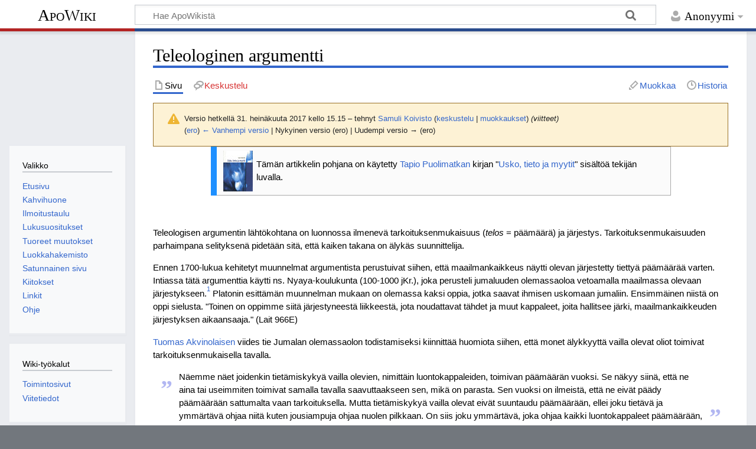

--- FILE ---
content_type: text/html; charset=UTF-8
request_url: https://apowiki.fi/index.php?title=Teleologinen_argumentti&oldid=12204
body_size: 17861
content:
<!DOCTYPE html>
<html class="client-nojs" lang="fi" dir="ltr">
<head>
<meta charset="UTF-8">
<title>Teleologinen argumentti – ApoWiki</title>
<script>document.documentElement.className="client-js";RLCONF={"wgBreakFrames":false,"wgSeparatorTransformTable":[",\t."," \t,"],"wgDigitTransformTable":["",""],"wgDefaultDateFormat":"fi normal","wgMonthNames":["","tammikuu","helmikuu","maaliskuu","huhtikuu","toukokuu","kesäkuu","heinäkuu","elokuu","syyskuu","lokakuu","marraskuu","joulukuu"],"wgRequestId":"4c0afaeeed9fb609bc4b9eff","wgCanonicalNamespace":"","wgCanonicalSpecialPageName":false,"wgNamespaceNumber":0,"wgPageName":"Teleologinen_argumentti","wgTitle":"Teleologinen argumentti","wgCurRevisionId":12204,"wgRevisionId":12204,"wgArticleId":1090,"wgIsArticle":true,"wgIsRedirect":false,"wgAction":"view","wgUserName":null,"wgUserGroups":["*"],"wgCategories":["Filosofia","Argumentit","Suunnitteluteoria"],"wgPageViewLanguage":"fi","wgPageContentLanguage":"fi","wgPageContentModel":"wikitext","wgRelevantPageName":"Teleologinen_argumentti","wgRelevantArticleId":1090,"wgIsProbablyEditable":true,"wgRelevantPageIsProbablyEditable":true,"wgRestrictionEdit":[],"wgRestrictionMove":[],"wgCiteReferencePreviewsActive":true,"wgMediaViewerOnClick":true,"wgMediaViewerEnabledByDefault":true};
RLSTATE={"site.styles":"ready","user.styles":"ready","user":"ready","user.options":"loading","mediawiki.codex.messagebox.styles":"ready","mediawiki.action.styles":"ready","mediawiki.interface.helpers.styles":"ready","ext.cite.styles":"ready","skins.timeless":"ready"};RLPAGEMODULES=["ext.cite.ux-enhancements","site","mediawiki.page.ready","mediawiki.toc","skins.timeless.js","mmv.bootstrap","ext.moderation.notify","ext.moderation.notify.desktop"];</script>
<script>(RLQ=window.RLQ||[]).push(function(){mw.loader.impl(function(){return["user.options@12s5i",function($,jQuery,require,module){mw.user.tokens.set({"patrolToken":"+\\","watchToken":"+\\","csrfToken":"+\\"});
}];});});</script>
<link rel="stylesheet" href="/load.php?lang=fi&amp;modules=ext.cite.styles%7Cmediawiki.action.styles%7Cmediawiki.codex.messagebox.styles%7Cmediawiki.interface.helpers.styles%7Cskins.timeless&amp;only=styles&amp;skin=timeless">
<script async="" src="/load.php?lang=fi&amp;modules=startup&amp;only=scripts&amp;raw=1&amp;skin=timeless"></script>
<!--[if IE]><link rel="stylesheet" href="/skins/Timeless/resources/IE9fixes.css?ffe73" media="screen"><![endif]-->
<meta name="ResourceLoaderDynamicStyles" content="">
<link rel="stylesheet" href="/load.php?lang=fi&amp;modules=site.styles&amp;only=styles&amp;skin=timeless">
<meta name="generator" content="MediaWiki 1.43.6">
<meta name="robots" content="noindex,nofollow,max-image-preview:standard">
<meta name="format-detection" content="telephone=no">
<meta name="viewport" content="width=device-width, initial-scale=1.0, user-scalable=yes, minimum-scale=0.25, maximum-scale=5.0">
<link rel="alternate" type="application/x-wiki" title="Muokkaa" href="/index.php?title=Teleologinen_argumentti&amp;action=edit">
<link rel="search" type="application/opensearchdescription+xml" href="/rest.php/v1/search" title="ApoWiki (fi)">
<link rel="EditURI" type="application/rsd+xml" href="https://apowiki.fi/api.php?action=rsd">
<link rel="license" href="http://www.gnu.org/copyleft/fdl.html">
<link rel="alternate" type="application/atom+xml" title="ApoWiki-Atom-syöte" href="/index.php?title=Toiminnot:Tuoreet_muutokset&amp;feed=atom">
</head>
<body class="mediawiki ltr sitedir-ltr mw-hide-empty-elt ns-0 ns-subject mw-editable page-Teleologinen_argumentti rootpage-Teleologinen_argumentti skin-timeless action-view skin--responsive"><div id="mw-wrapper"><div id="mw-header-container" class="ts-container"><div id="mw-header" class="ts-inner"><div id="user-tools"><div id="personal"><h2><span>Anonyymi</span></h2><div id="personal-inner" class="dropdown"><div role="navigation" class="mw-portlet" id="p-personal" title="Käyttäjävalikko" aria-labelledby="p-personal-label"><h3 id="p-personal-label" lang="fi" dir="ltr">Et ole kirjautunut</h3><div class="mw-portlet-body"><ul lang="fi" dir="ltr"><li id="pt-anontalk" class="mw-list-item"><a href="/wiki/Toiminnot:Oma_keskustelu" title="Keskustelu tämän IP-osoitteen muokkauksista [n]" accesskey="n"><span>Keskustelu</span></a></li><li id="pt-anoncontribs" class="mw-list-item"><a href="/wiki/Toiminnot:Omat_muokkaukset" title="Luettelo tästä IP-osoitteesta tehdyistä muokkauksista [y]" accesskey="y"><span>Muokkaukset</span></a></li><li id="pt-createaccount" class="mw-list-item"><a href="/index.php?title=Toiminnot:Luo_tunnus&amp;returnto=Teleologinen+argumentti&amp;returntoquery=oldid%3D12204" title="On suositeltavaa luoda käyttäjätunnus ja kirjautua sisään. Se ei kuitenkaan ole pakollista."><span>Luo tunnus</span></a></li><li id="pt-login" class="mw-list-item"><a href="/index.php?title=Toiminnot:Kirjaudu_sis%C3%A4%C3%A4n&amp;returnto=Teleologinen+argumentti&amp;returntoquery=oldid%3D12204" title="On suositeltavaa kirjautua sisään. Se ei kuitenkaan ole pakollista. [o]" accesskey="o"><span>Kirjaudu sisään</span></a></li></ul></div></div></div></div></div><div id="p-logo-text" class="mw-portlet" role="banner"><a id="p-banner" class="mw-wiki-title" href="/wiki/Etusivu">ApoWiki</a></div><div class="mw-portlet" id="p-search"><h3 lang="fi" dir="ltr"><label for="searchInput">Haku</label></h3><form action="/index.php" id="searchform"><div id="simpleSearch"><div id="searchInput-container"><input type="search" name="search" placeholder="Hae ApoWikistä" aria-label="Hae ApoWikistä" autocapitalize="sentences" title="Hae ApoWikistä [f]" accesskey="f" id="searchInput"></div><input type="hidden" value="Toiminnot:Haku" name="title"><input class="searchButton mw-fallbackSearchButton" type="submit" name="fulltext" title="Hae sivuilta tätä tekstiä" id="mw-searchButton" value="Hae"><input class="searchButton" type="submit" name="go" title="Siirry sivulle, joka on tarkalleen tällä nimellä" id="searchButton" value="Siirry"></div></form></div></div><div class="visualClear"></div></div><div id="mw-header-hack" class="color-bar"><div class="color-middle-container"><div class="color-middle"></div></div><div class="color-left"></div><div class="color-right"></div></div><div id="mw-header-nav-hack"><div class="color-bar"><div class="color-middle-container"><div class="color-middle"></div></div><div class="color-left"></div><div class="color-right"></div></div></div><div id="menus-cover"></div><div id="mw-content-container" class="ts-container"><div id="mw-content-block" class="ts-inner"><div id="mw-content-wrapper"><div id="mw-content"><div id="content" class="mw-body" role="main"><div class="mw-indicators">
</div>
<h1 id="firstHeading" class="firstHeading mw-first-heading"><span class="mw-page-title-main">Teleologinen argumentti</span></h1><div id="bodyContentOuter"><div id="siteSub">ApoWikistä</div><div id="mw-page-header-links"><div role="navigation" class="mw-portlet tools-inline" id="p-namespaces" aria-labelledby="p-namespaces-label"><h3 id="p-namespaces-label" lang="fi" dir="ltr">Nimiavaruudet</h3><div class="mw-portlet-body"><ul lang="fi" dir="ltr"><li id="ca-nstab-main" class="selected mw-list-item"><a href="/wiki/Teleologinen_argumentti" title="Näytä sisältösivu [c]" accesskey="c"><span>Sivu</span></a></li><li id="ca-talk" class="new mw-list-item"><a href="/index.php?title=Keskustelu:Teleologinen_argumentti&amp;action=edit&amp;redlink=1" rel="discussion" class="new" title="Keskustele sisällöstä (sivua ei ole) [t]" accesskey="t"><span>Keskustelu</span></a></li></ul></div></div><div role="navigation" class="mw-portlet tools-inline" id="p-more" aria-labelledby="p-more-label"><h3 id="p-more-label" lang="fi" dir="ltr">Lisää</h3><div class="mw-portlet-body"><ul lang="fi" dir="ltr"><li id="ca-more" class="dropdown-toggle mw-list-item"><span>Lisää</span></li></ul></div></div><div role="navigation" class="mw-portlet tools-inline" id="p-views" aria-labelledby="p-views-label"><h3 id="p-views-label" lang="fi" dir="ltr">Sivun toiminnot</h3><div class="mw-portlet-body"><ul lang="fi" dir="ltr"><li id="ca-view" class="selected mw-list-item"><a href="/wiki/Teleologinen_argumentti"><span>Lue</span></a></li><li id="ca-edit" class="mw-list-item"><a href="/index.php?title=Teleologinen_argumentti&amp;action=edit" title="Muokkaa tätä sivua [e]" accesskey="e"><span>Muokkaa</span></a></li><li id="ca-history" class="mw-list-item"><a href="/index.php?title=Teleologinen_argumentti&amp;action=history" title="Sivun aikaisemmat versiot [h]" accesskey="h"><span>Historia</span></a></li></ul></div></div></div><div class="visualClear"></div><div id="bodyContent"><div id="contentSub"><div id="mw-content-subtitle"><div class="cdx-message cdx-message--block cdx-message--warning mw-revision"><span class="cdx-message__icon"></span><div class="cdx-message__content"><div id="mw-revision-info">Versio hetkellä 31. heinäkuuta 2017 kello 15.15 – tehnyt <a href="/wiki/K%C3%A4ytt%C3%A4j%C3%A4:Samuli_Koivisto" class="mw-userlink" title="Käyttäjä:Samuli Koivisto" data-mw-revid="12204"><bdi>Samuli Koivisto</bdi></a> <span class="mw-usertoollinks">(<a href="/wiki/Keskustelu_k%C3%A4ytt%C3%A4j%C3%A4st%C3%A4:Samuli_Koivisto" class="mw-usertoollinks-talk" title="Keskustelu käyttäjästä:Samuli Koivisto">keskustelu</a> | <a href="/wiki/Toiminnot:Muokkaukset/Samuli_Koivisto" class="mw-usertoollinks-contribs" title="Toiminnot:Muokkaukset/Samuli Koivisto">muokkaukset</a>)</span> <span class="comment">(viitteet)</span></div><div id="mw-revision-nav">(<a href="/index.php?title=Teleologinen_argumentti&amp;diff=prev&amp;oldid=12204" title="Teleologinen argumentti">ero</a>) <a href="/index.php?title=Teleologinen_argumentti&amp;direction=prev&amp;oldid=12204" title="Teleologinen argumentti">← Vanhempi versio</a> | Nykyinen versio (ero) | Uudempi versio → (ero)</div></div></div></div></div><div id="mw-content-text" class="mw-body-content"><div class="mw-content-ltr mw-parser-output" lang="fi" dir="ltr"><table style="" class="metadata plainlinks ambox ambox-notice">

<tbody><tr>
<td class="ambox-image"><div style="width:52px;"> <span typeof="mw:File"><a href="/wiki/Tiedosto:UTM-kansi-001.jpg" class="mw-file-description"><img src="/images/thumb/5/53/UTM-kansi-001.jpg/50px-UTM-kansi-001.jpg" decoding="async" width="50" height="69" class="mw-file-element" srcset="/images/thumb/5/53/UTM-kansi-001.jpg/75px-UTM-kansi-001.jpg 1.5x, /images/thumb/5/53/UTM-kansi-001.jpg/100px-UTM-kansi-001.jpg 2x" data-file-width="350" data-file-height="484" /></a></span></div>
</td>
<td class="ambox-text">Tämän artikkelin pohjana on käytetty <a href="/wiki/Tapio_Puolimatka" title="Tapio Puolimatka">Tapio Puolimatkan</a> kirjan "<a href="/wiki/Usko,_tieto_ja_myytit" class="mw-redirect" title="Usko, tieto ja myytit">Usko, tieto ja myytit</a>" sisältöä tekijän luvalla.
</td></tr></tbody></table>
<p><br />
</p><p>Teleologisen argumentin lähtökohtana on luonnossa ilmenevä tarkoituksenmukaisuus (<i>telos</i> = päämäärä) ja järjestys. Tarkoituksenmukaisuuden parhaimpana selityksenä pidetään sitä, että kaiken takana on älykäs suunnittelija.
</p><p>Ennen 1700-lukua kehitetyt muunnelmat argumentista perustuivat siihen, että maailmankaikkeus näytti olevan järjestetty tiettyä päämäärää varten. Intiassa tätä argumenttia käytti ns. Nyaya-koulukunta (100-1000 jKr.), joka perusteli jumaluuden olemassaoloa vetoamalla maailmassa olevaan järjestykseen.<sup id="cite&#95;ref-1" style="vertical-align: 0.4em; font-size: 0.7em;"><a href="#cite_note-1">1</a></sup> Platonin esittämän muunnelman mukaan on olemassa kaksi oppia, jotka saavat ihmisen uskomaan jumaliin. Ensimmäinen niistä on oppi sielusta. "Toinen on oppimme siitä järjestyneestä liikkeestä, jota noudattavat tähdet ja muut kappaleet, joita hallitsee järki, maailmankaikkeuden järjestyksen aikaansaaja." (Lait 966E) 
</p><p><a href="/wiki/Tuomas_Akvinolainen" title="Tuomas Akvinolainen">Tuomas Akvinolaisen</a> viides tie Jumalan olemassaolon todistamiseksi kiinnittää huomiota siihen, että monet älykkyyttä vailla olevat oliot toimivat tarkoituksenmukaisella tavalla. 
</p>
<table class="floatcenter" width="auto;" align="center" style="background-color: inherit; border-collapse: collapse; border-style: none; margin: 0.5em 0.75em;">
<tbody><tr>
<td width="20" valign="top" style="color: #B2B7F2; font-size: 40px; font-family: &#39;Times New Roman&#39;, serif; font-weight: bold; text-align: left; padding: 2 2px;">”
</td>
<td valign="top" align="left" style="padding: 0 10px;">Näemme näet joidenkin tietämiskykyä vailla olevien, nimittäin luontokappaleiden, toimivan päämäärän vuoksi. Se näkyy siinä, että ne aina tai useimmiten toimivat samalla tavalla saavuttaakseen sen, mikä on parasta. Sen vuoksi on ilmeistä, että ne eivät päädy päämäärään sattumalta vaan tarkoituksella. Mutta tietämiskykyä vailla olevat eivät suuntaudu päämäärään, ellei joku tietävä ja ymmärtävä ohjaa niitä kuten jousiampuja ohjaa nuolen pilkkaan. On siis joku ymmärtävä, joka ohjaa kaikki luontokappaleet päämäärään, ja häntä sanomme Jumalaksi.
</td>
<td width="20" valign="bottom" style="color: #B2B7F2; font-size:40px; font-family: &#39;Times New Roman&#39;, serif; font-weight: bold; text-align: right; padding: 2 2px;">”
</td></tr>
<tr>
<td colspan="3" style="padding-top: 10px"><p style="font-size:smaller;line-height: 1em; text-align: right"><b><cite style="font-style: normal;">&#8212;Akvinolainen<sup id="cite&#95;ref-2" style="vertical-align: 0.4em; font-size: 0.7em;"><a href="#cite_note-2">2</a></sup></cite></b></p>
</td></tr></tbody></table>
<p>Esimerkiksi biologiset järjestelmät toimivat tarkoituksenmukaisesti ja ikään kuin älykkään suunnitelman mukaisesti.
</p><p>Modernin luonnontieteellisen ajattelun kehityksen myötä teleologisen argumentin uudemmissa muunnelmissa ei enää vedota pelkkään maailmankaikkeudessa vallitsevaan järjestykseen, vaan yhä enemmän kiinnitetään huomiota maailman järjestyksen monimutkaisuuteen. <a href="/index.php?title=William_Paley&amp;action=edit&amp;redlink=1" class="new" title="William Paley (sivua ei ole)">William Paley</a> (1743-1805) ottaa esimerkiksi tilanteen, jossa löydämme <a href="/index.php?title=Kellosepp%C3%A4vertaus&amp;action=edit&amp;redlink=1" class="new" title="Kelloseppävertaus (sivua ei ole)">taskukellon niityltä</a>. Koska kellon rakenne on monimutkainen ja tiettyä tarkoitusta varten yksityiskohtaisesti rakennettu, oletamme sillä olevan älykkään suunnittelijan. Paleyn mukaan voimme mielekkäästi soveltaa samaa päättelyä kasveihin ja eläimiin, koska niiden rakenne ilmentää monimutkaisen ja kehittyneen älykkään suunnitelman jälkiä.
</p><p>Yleisesti oletetaan, että <a href="/index.php?title=David_Hume&amp;action=edit&amp;redlink=1" class="new" title="David Hume (sivua ei ole)">David Hume</a> (1711–1776) ja <a href="/index.php?title=Charles_Darwin&amp;action=edit&amp;redlink=1" class="new" title="Charles Darwin (sivua ei ole)">Charles Darwin</a> (1809-1882) kumosivat teleologisen argumentin. Hume argumentoi Paleyä vastaan toteamalla, että tiedämme kokemuksemme pohjalta kellon olevan älykkään suunnitelman tulosta, mutta meillä ei ole vastaavaa kokemusta kasvien ja eläinten osalta. Teoksessaan <i>Dialogues Concerning Natural Religion</i> Hume ei hylännyt argumenttia kokonaan, mutta se oikeuttaa hänen mielestään vain heikon päätelmän, että maailmankaikkeudessa olevan järjestyksen alkusyyllä on todennäköisesti ominaisuuksia, jotka ovat väljässä mielessä analogisia inhimilliselle järjelle.
</p><p>Teleologisesta argumentista on kehitetty moderneja muunnelmia, jotka vetoavat tieteen edistyksen myötä yhä ihmeellisempänä paljastuvaan <a href="/wiki/Kosminen_hienos%C3%A4%C3%A4t%C3%B6" title="Kosminen hienosäätö">kosmiseen hienosäätöön</a>. Tieteellinen yhteisö on hämmästynyt huomatessaan, miten monimutkainen ja herkkä olosuhteiden yhdistelmä on edellytyksenä <a href="/wiki/Kosminen_l%C3%A4hi%C3%B6mme" title="Kosminen lähiömme">älykkään elämän synnylle</a> ja kehitykselle. <a href="/wiki/Kosminen_hienos%C3%A4%C3%A4t%C3%B6" title="Kosminen hienosäätö">Kosmisen hienosäädön</a> paljastuminen on johtanut monet tiedemiehet päättelemään, että tällaista herkkää tasapainoa ei voi pitää pelkkänä sattumana vaan se vaatii selitystä. Tämä maailmankaikkeuden hienosäätö näyttäisi ilmentävän <a href="/wiki/Suunnitteluteoria" title="Suunnitteluteoria">suunnittelevan älykkyyden</a> läsnäoloa. Älykkään suunnitelman olettaminen maailmankaikkeuden hienosäädön pohjalta ei ole analogiapäättelyä vaan päättelyä parhaaseen selitykseen. 
</p><p>John Leslie<sup id="cite&#95;ref-3" style="vertical-align: 0.4em; font-size: 0.7em;"><a href="#cite_note-3">3</a></sup> puhuu tarpeesta omaksua "luonteva selitys", joka ei ainoastaan selitä kyseistä asiaa, vaan myös tuo ilmi, miksi se tarvitsee selitystä. Oletetaan esimerkiksi, että Jarille on annettu uusi auto syntymäpäivälahjaksi. On olemassa miljoonia erilaisia rekisterinumeroja, ja on siksi hyvin epätodennäköistä, että hänen rekisterinumeronsa olisi CHT 4271. Kuitenkaan tällainen rekisterinumero lahja-autossa ei herättäisi mitään erikoista kiinnostusta. Mutta oletetaan, että Jari olisi syntynyt 8. elokuuta 1949 ja hänen syntymäpäivälahja-autonsa rekisterinumero olisi JAR 8849. Olisi outoa, jos hän vain kohauttaisi olkapäitään ja sanoisi: "No, autossa piti olla joku rekisterinumero, ja kaikki numerot ovat yhtä epätodennäköisiä ..."
</p><p><a href="/wiki/William_Dembski" title="William Dembski">William Dembski</a><sup id="cite&#95;ref-4" style="vertical-align: 0.4em; font-size: 0.7em;"><a href="#cite_note-4">4</a></sup> on esittänyt kokonaisvaltaisen teorian <a href="/wiki/Suunnitteluteoria" title="Suunnitteluteoria">älykkään suunnitelman ideasta</a>. Hän on esittänyt kymmenosaisen argumentin, jonka avulla voidaan erottaa sattumanvaraiset ilmiöt suunnitelluista. Dembskin mukaan ratkaisevaa ei ole pelkästään se, että selitettävä asia on epätodennäköinen tapahtuma, vaan että tapahtuma sopii johonkin itsenäisesti annettuun malliin, niin että kyseessä on esimerkki "täsmennetystä monimutkaisuudesta". Täsmennetyn monimutkaisuuden yleisyys maailmankaikkeudessa saa meidät etsimään selitystä älykkään suunnitelman pohjalta sen sijaan, että vetoaisimme sokeaan sattumaan.
</p><p>Robin Collins<sup id="cite&#95;ref-5" style="vertical-align: 0.4em; font-size: 0.7em;"><a href="#cite_note-5">5</a></sup> on esittänyt universumin hienosäätöön perustuvan argumentin käyttäen periaatetta, että verratessamme kahta hypoteesia havainto on todiste sen hypoteesin puolesta, jonka valossa se on todennäköisempi (tai vähemmän epätodennäköinen).
</p>
<dl><dd>1. Maailmankaikkeuden hienosäätö ei ole hyvin epätodennäköinen teismin pohjalta.</dd>
<dd>2. Maailmankaikkeuden hienosäätö on hyvin epätodennäköinen ateistisen yhden maailmankaikkeuden hypoteesin pohjalta.<sup id="cite&#95;ref-6" style="vertical-align: 0.4em; font-size: 0.7em;"><a href="#cite_note-6">6</a></sup></dd></dl>
<p>Yllä esitetyn periaatteen ja näiden kahden lähtökohtalauseen valossa Collins päättelee, että teistinen älykkään suunnitelman idea saa tukea maailman hienosäädöstä verrattuna ateistiseen yhden maailmankaikkeuden hypoteesiin.
</p><p>Ateisti voi omaksua monimaailma-hypoteesin, jonka mukaan oma maailmankaikkeutemme on vain yksi monista ja sattumalta sellainen, jossa elämä on voinut syntyä. Tällöin sama ongelma kosmisesta hienosäädöstä vain siirretään toiseen viitekehykseen ja yllä esitettyä argumenttia voidaan käyttää tässä uudessa viitekehyksessä.  
</p><p>Teleologisen argumentin modernit puolustajat vetoavat myös siihen tosiasiaan, että maailmankaikkeuden lainalaisuudet ilmentävät kauneutta, eleganssia ja harmoniaa. Niinpä tieteen tekijät voivat nojautua tutkimuksessaan myös esteettisiin arvoihin. Esteettiset näkökohdat voivat toimia teorianmuodostuksen erottelukriteereinä ja ohjenuorina. Judith Wechsler kiinnittää huomiota siihen, että "puhuessaan omasta ja muiden tutkijoiden työstä tieteen tekijät usein käyttävät termejä 'kauneus' ja 'ekonomisuus' sellaisella ylistävällä mielihyvällä, mikä on luonteenomaisempaa maalaustaiteelle, musiikille ja runoudelle."<sup id="cite&#95;ref-Wechsler1&#95;7-0" style="vertical-align: 0.4em; font-size: 0.7em;"><a href="#cite_note-Wechsler1-7">7</a></sup>
</p><p>Esteettiset näkökohdat vaikuttavat joskus tieteelliseen käsitteenmuodostukseen ja mallien rakentamiseen sekä tieteellisten teorioiden arviointiin. Fyysikko Werner Heisenberg sanoi Einsteinille:
</p>
<table class="floatcenter" width="auto;" align="center" style="background-color: inherit; border-collapse: collapse; border-style: none; margin: 0.5em 0.75em;">
<tbody><tr>
<td width="20" valign="top" style="color: #B2B7F2; font-size: 40px; font-family: &#39;Times New Roman&#39;, serif; font-weight: bold; text-align: left; padding: 2 2px;">”
</td>
<td valign="top" align="left" style="padding: 0 10px;">Sinun mielestäsi sovellan ehkä esteettisiä kriteereitä totuuteen puhuessani yksinkertaisuudesta ja kauneudesta, ja myönnän avoimesti, että minuun vaikuttaa voimakkaasti luonnon meille tarjoamien matemaattisten mallien yksinkertaisuus ja kauneus. Sinunkin on täytynyt tuntea niiden suhteiden melkein pelottava yksinkertaisuus ja harmonia, joita luonto yhtäkkiä levittää eteemme – –.
</td>
<td width="20" valign="bottom" style="color: #B2B7F2; font-size:40px; font-family: &#39;Times New Roman&#39;, serif; font-weight: bold; text-align: right; padding: 2 2px;">”
</td></tr>
<tr>
<td colspan="3" style="padding-top: 10px"><p style="font-size:smaller;line-height: 1em; text-align: right"><b><cite style="font-style: normal;">&#8212;Wechsler<sup id="cite&#95;ref-Wechsler1&#95;7-1" style="vertical-align: 0.4em; font-size: 0.7em;"><a href="#cite_note-Wechsler1-7">7</a></sup></cite></b></p>
</td></tr></tbody></table>
<p>Tunnettu englantilainen teoreettisen fysiikan tutkija Paul Dirac ilmaisee samankaltaisen näkemyksen. 
</p>
<table class="floatcenter" width="auto;" align="center" style="background-color: inherit; border-collapse: collapse; border-style: none; margin: 0.5em 0.75em;">
<tbody><tr>
<td width="20" valign="top" style="color: #B2B7F2; font-size: 40px; font-family: &#39;Times New Roman&#39;, serif; font-weight: bold; text-align: left; padding: 2 2px;">”
</td>
<td valign="top" align="left" style="padding: 0 10px;">On tärkeämpää saada yhtälöihinsä kauneutta kuin saada ne yhtäpitäviksi kokeiden kanssa - - Jos pyrkii saamaan yhtälöihinsä kauneutta ja omaa todella terveen näkemyksen, voi olla varma edistyksestä.
</td>
<td width="20" valign="bottom" style="color: #B2B7F2; font-size:40px; font-family: &#39;Times New Roman&#39;, serif; font-weight: bold; text-align: right; padding: 2 2px;">”
</td></tr>
<tr>
<td colspan="3" style="padding-top: 10px"><p style="font-size:smaller;line-height: 1em; text-align: right"><b><cite style="font-style: normal;">&#8212;Davies<sup id="cite&#95;ref-8" style="vertical-align: 0.4em; font-size: 0.7em;"><a href="#cite_note-8">8</a></sup></cite></b></p>
</td></tr></tbody></table>
<p>Timothy Ferris kommentoi Diracin lausetta:
</p>
<table class="floatcenter" width="auto;" align="center" style="background-color: inherit; border-collapse: collapse; border-style: none; margin: 0.5em 0.75em;">
<tbody><tr>
<td width="20" valign="top" style="color: #B2B7F2; font-size: 40px; font-family: &#39;Times New Roman&#39;, serif; font-weight: bold; text-align: left; padding: 2 2px;">”
</td>
<td valign="top" align="left" style="padding: 0 10px;">Dirac ei tietenkään tarkoittanut, että kokemusperäiset tulokset pitäisi jättää kokonaan huomiotta, vaan että kaunista teoriaa ei tarvitse hylätä pelkästään siksi, että se epäonnistuu jossakin alustavassa kokeessa. Hänellä oli mielessään Erwin Schrödingerin vastahakoisuus julkaista aaltomekaniikan yhtälöitään pelkästään siksi, että ne olivat ristiriidassa kokeellisen tosiasia-aineiston kanssa. "Teorian on erittäin tärkeä olla kaunis", Dirac kertoi tiedekirjoittaja Horace Freeland Judsonille. "Ja jos havainnot eivät tue sitä, älä ole turhan huolissasi vaan odota hetki kunnes selviää, osoittautuvatko havainnot mahdollisesti virheellisiksi."
</td>
<td width="20" valign="bottom" style="color: #B2B7F2; font-size:40px; font-family: &#39;Times New Roman&#39;, serif; font-weight: bold; text-align: right; padding: 2 2px;">”
</td></tr>
<tr>
<td colspan="3" style="padding-top: 10px"><p style="font-size:smaller;line-height: 1em; text-align: right"><b><cite style="font-style: normal;">&#8212;Ferris<sup id="cite&#95;ref-9" style="vertical-align: 0.4em; font-size: 0.7em;"><a href="#cite_note-9">9</a></sup></cite></b></p>
</td></tr></tbody></table>
<p>Tällainen oletus universumin rakenteen kauneudesta, eleganssista tai harmoniasta on mielekäs, jos universumi on Jumalan älykkään suunnitelman tulosta. Robert Collins<sup id="cite&#95;ref-10" style="vertical-align: 0.4em; font-size: 0.7em;"><a href="#cite_note-10">10</a></sup> kuitenkin argumentoi, ettei ole mielekästä olettaa maailmankaikkeuden lakien olevan kauniita tai elegantteja, jos ne eivät ole älykkään suunnitelman tulosta. Niinpä teismi luo mielekkäämmän taustan tälle tosiasialle kuin ateismi. 
</p><p>Onko teleologinen argumentti pätevä ja vakuuttava? Älykkään suunnitelman tunnistamiseksi on olennaista pystyä eliminoimaan sen kaksi kilpailijaa, sattuma ja fysikaalinen välttämättömyys. Fysikaalinen välttämättömyys voisi selittää maailmassa ilmenevän täsmennetyn monimutkaisuuden ainoastaan, jos olisi olemassa tähän mennessä tuntematon lainalaisuuksien joukko, joka voitaisiin kiteyttää kaikkeutta koskevaksi teoriaksi, joka selittäisi sen, millainen maailmankaikkeus on. Tämän mahdollisuuden mukaan maailmankaikkeuden täytyy olla sellainen kuin se on ja on vain vähän mahdollisuuksia, ettei maailmankaikkeus olisi elämää salliva. Tämä mahdollisuus on täysin spekulatiivinen ja se vain siirtäisi hienosäätöä koskevan argumentin yhden askelen taaksepäin. Myös järjestyneen maailmankaikkeuden selittäminen pelkän sattuman pohjalta kohtaa vakavia ongelmia. 
</p><p>Ateismin esitaistelijana tunnetuksi tullut filosofi <a href="/wiki/Antony_Flew" title="Antony Flew">Antony Flew</a> pitää nimenomaan teleologisen argumentin moderneja muunnelmia riittävän vakuuttavina älyllisesti, jotta hän niiden perusteella katsoo perustelluksi luopua ateismista ja omaksua sen sijaan teismin. Flew huomauttaa, että Darwin ei <a href="/wiki/Evoluutioteoria" title="Evoluutioteoria">evoluutioteoriassaan</a> edes väitä selittävänsä <a href="/wiki/Abiogeneesi" title="Abiogeneesi">elämän syntyä</a> vaan ainoastaan niitä mekanismeja, jotka ohjaavat eliöiden kehittymistä.
</p>
<table class="floatcenter" width="auto;" align="center" style="background-color: inherit; border-collapse: collapse; border-style: none; margin: 0.5em 0.75em;">
<tbody><tr>
<td width="20" valign="top" style="color: #B2B7F2; font-size: 40px; font-family: &#39;Times New Roman&#39;, serif; font-weight: bold; text-align: left; padding: 2 2px;">”
</td>
<td valign="top" align="left" style="padding: 0 10px;">Minusta näyttää, että <a href="/wiki/Richard_Dawkins" title="Richard Dawkins">Richard Dawkins</a> jättää koko ajan huomiotta sen, mitä Darwin itse sanoo teoksensa <i>Origin of Species</i> neljännessätoista luvussa. Siellä hän huomauttaa, että hänen koko argumenttinsa lähtee liikkeelle oliosta, joka on lisääntymiskykyinen. Tämä on se evoluution luomus, joka todella kokonaisvaltaisen evoluutioteorian pitäisi selittää. Darwin itse oli hyvin tietoinen siitä, ettei hän ollut tarjonnut tällaista selitystä. Minusta näyttää nyt, että yli viidenkymmenen vuoden DNA-tutkimus on tuottanut aineistoa uudelle ja valtavan vakuuttavalle argumentille <a href="/wiki/Suunnitteluteoria" title="Suunnitteluteoria">älykkään suunnitelman</a> puolesta.
</td>
<td width="20" valign="bottom" style="color: #B2B7F2; font-size:40px; font-family: &#39;Times New Roman&#39;, serif; font-weight: bold; text-align: right; padding: 2 2px;">”
</td></tr>
<tr>
<td colspan="3" style="padding-top: 10px"><p style="font-size:smaller;line-height: 1em; text-align: right"><b><cite style="font-style: normal;">&#8212;Flew, lainannut Habermas<sup id="cite&#95;ref-11" style="vertical-align: 0.4em; font-size: 0.7em;"><a href="#cite_note-11">11</a></sup></cite></b></p>
</td></tr></tbody></table>
<p>Koska Flew uskoo Jumalan olemassaoloon teleologisen argumentin perusteella, hän pitää ateistisen ajattelun varaan rakentuvaa teostaan <i>God and Philosophy</i> aikansa eläneenä ja katsoo sen enää kelpaavan historialliseksi dokumentiksi ilman suoranaista merkitystä nykyisille keskusteluille.
</p><p>Teleologinen argumentti ei todista Jumalan olemassaoloa, mutta se osoittaa, että maailmankaikkeuden hienosäätö antaa perusteen pitää teismiä tiedollisesti oikeutetumpana näkemyksenä kuin ateismia.
</p>
<div id="toc" class="toc" role="navigation" aria-labelledby="mw-toc-heading"><input type="checkbox" role="button" id="toctogglecheckbox" class="toctogglecheckbox" style="display:none" /><div class="toctitle" lang="fi" dir="ltr"><h2 id="mw-toc-heading">Sisällys</h2><span class="toctogglespan"><label class="toctogglelabel" for="toctogglecheckbox"></label></span></div>
<ul>
<li class="toclevel-1 tocsection-1"><a href="#Katso_myös"><span class="tocnumber">1</span> <span class="toctext">Katso myös</span></a>
<ul>
<li class="toclevel-2 tocsection-2"><a href="#ApologetiikkaWiki"><span class="tocnumber">1.1</span> <span class="toctext">ApologetiikkaWiki</span></a></li>
<li class="toclevel-2 tocsection-3"><a href="#Internet"><span class="tocnumber">1.2</span> <span class="toctext">Internet</span></a></li>
</ul>
</li>
<li class="toclevel-1 tocsection-4"><a href="#Viitteet"><span class="tocnumber">2</span> <span class="toctext">Viitteet</span></a></li>
</ul>
</div>

<h2><span id="Katso_my.C3.B6s"></span><span class="mw-headline" id="Katso_myös">Katso myös</span><span class="mw-editsection"><span class="mw-editsection-bracket">[</span><a href="/index.php?title=Teleologinen_argumentti&amp;action=edit&amp;section=1" title="Muokkaa osiota Katso myös">muokkaa</a><span class="mw-editsection-bracket">]</span></span></h2>
<h3><span class="mw-headline" id="ApologetiikkaWiki">ApologetiikkaWiki</span><span class="mw-editsection"><span class="mw-editsection-bracket">[</span><a href="/index.php?title=Teleologinen_argumentti&amp;action=edit&amp;section=2" title="Muokkaa osiota ApologetiikkaWiki">muokkaa</a><span class="mw-editsection-bracket">]</span></span></h3>
<ul><li><a href="/wiki/Jumalan_olemassaolo" title="Jumalan olemassaolo">Jumalan olemassaolo</a></li>
<li><a href="/wiki/Suunnitteluteoria" title="Suunnitteluteoria">Suunnitteluteoria</a></li>
<li><a href="/wiki/Evoluutioteoria" title="Evoluutioteoria">Evoluutioteoria</a></li>
<li><a href="/wiki/Abiogeneesi" title="Abiogeneesi">Abiogeneesi</a></li>
<li><a href="/wiki/Kosminen_hienos%C3%A4%C3%A4t%C3%B6" title="Kosminen hienosäätö">Kosminen hienosäätö</a></li>
<li><a href="/wiki/Kosminen_l%C3%A4hi%C3%B6mme" title="Kosminen lähiömme">Kosminen lähiömme</a></li>
<li><a href="/wiki/Multiversumi" class="mw-redirect" title="Multiversumi">Multiversumi</a></li></ul>
<h3><span class="mw-headline" id="Internet">Internet</span><span class="mw-editsection"><span class="mw-editsection-bracket">[</span><a href="/index.php?title=Teleologinen_argumentti&amp;action=edit&amp;section=3" title="Muokkaa osiota Internet">muokkaa</a><span class="mw-editsection-bracket">]</span></span></h3>
<ul><li><a rel="nofollow" class="external text" href="http://plato.stanford.edu/entries/teleological-arguments/">Teleological arguments for God's Existence</a>, Del Ratzsch, Stanford Encyclopedia of Philosophy</li></ul>
<h2><span class="mw-headline" id="Viitteet">Viitteet</span><span class="mw-editsection"><span class="mw-editsection-bracket">[</span><a href="/index.php?title=Teleologinen_argumentti&amp;action=edit&amp;section=4" title="Muokkaa osiota Viitteet">muokkaa</a><span class="mw-editsection-bracket">]</span></span></h2>
<div class="references-small" style="-moz-column-count:2; column-count:2;">
<div class="mw-references-wrap mw-references-columns"><ol class="references">
<li id="cite&#95;note-1"><a href="#cite_ref-1">^</a> <span class="reference-text">Smart, Ninian:&#160;<i>Dortrine and Argument in lndian Philosophy</i>, s. 153-154.   London: George Allen and Unwin, 1964.   </span>
</li>
<li id="cite&#95;note-2"><a href="#cite_ref-2">^</a> <span class="reference-text"><a href="/wiki/Tuomas_Akvinolainen" title="Tuomas Akvinolainen">Akvinolainen, Tuomas</a>:&#160;<i>Summa Theologiae</i>, s. 39. Valikoiden suomentanut J.-P. Rentto. Alkuteos 1266-1273.  Helsinki: Gaudeamus, 2002.   </span>
</li>
<li id="cite&#95;note-3"><a href="#cite_ref-3">^</a> <span class="reference-text">Leslie, John:&#160;<i>Universes</i>, s. 225.   London: Routledge, 1989.   </span>
</li>
<li id="cite&#95;note-4"><a href="#cite_ref-4">^</a> <span class="reference-text"><a href="/wiki/William_A._Dembski" class="mw-redirect" title="William A. Dembski">Dembski, William A.</a>:&#160;<i>Älykkään suunnitelman idea</i>.   Helsinki: Datakirjat, 2002.   </span>
</li>
<li id="cite&#95;note-5"><a href="#cite_ref-5">^</a> <span class="reference-text">Collins, Robin: <i>Design and the Many-Worlds Hypothesis</i>, teoksessa <a href="/wiki/William_Lane_Craig" title="William Lane Craig">Craig, William Lane</a> (toim.):&#160;<i>Philosophy of Religion. A Reader and Guide</i>.   Edinburgh: Edinburgh University Press, 2002.   </span>
</li>
<li id="cite&#95;note-6"><a href="#cite_ref-6">^</a> <span class="reference-text">Collins 2002: 137</span>
</li>
<li id="cite&#95;note-Wechsler1-7"><sup>&gt;</sup> <sup><a href="#cite_ref-Wechsler1_7-0">7,0</a></sup> <sup><a href="#cite_ref-Wechsler1_7-1">7,1</a></sup> <span class="reference-text">Wechsler, Judith (toim.):&#160;<i>On Aesthetics in Science</i>, s. 1.   Cambridge, Mass.: MIT Press, 1978.   </span>
</li>
<li id="cite&#95;note-8"><a href="#cite_ref-8">^</a> <span class="reference-text">Davies, Paul:&#160;<i>God and the New Physics</i>, s. 220-221.   New York: Simon and Schuster, 1983.   </span>
</li>
<li id="cite&#95;note-9"><a href="#cite_ref-9">^</a> <span class="reference-text">Ferris, Timothy:&#160;<i>Coming onge in the Milky Way</i>, s. 302.   New York: Anchor &amp; Doubleday, 1988.   </span>
</li>
<li id="cite&#95;note-10"><a href="#cite_ref-10">^</a> <span class="reference-text">Collins 2002: 144</span>
</li>
<li id="cite&#95;note-11"><a href="#cite_ref-11">^</a> <span class="reference-text">Habermas, Gary:&#32;Interview with Antony Flew.&#32; <i>Philosophia Christi</i>, 1/2005.  </span>
</li>
</ol></div><br />
</div>
<div role="navigation" class="navbox navbox-spacing-temp" aria-labelledby="Uskonnonfilosofia" style="padding:3px"><table class="nowraplinks collapsible autocollapse navbox-inner" style="border-spacing:0;background:transparent;color:inherit"><tbody><tr><th scope="col" class="navbox-title" colspan="2" style="background:#C18C58;"><div class="plainlinks hlist navbar mini"><ul><li class="nv-view"><a href="/wiki/Malline:Uskonnonfilosofia" title="Malline:Uskonnonfilosofia"><abbr title="View this template" style=";background:#C18C58;;background:none transparent;border:none;">v</abbr></a></li><li class="nv-talk"><a href="/wiki/Keskustelu_mallineesta:Uskonnonfilosofia" title="Keskustelu mallineesta:Uskonnonfilosofia"><abbr title="Discuss this template" style=";background:#C18C58;;background:none transparent;border:none;">t</abbr></a></li><li class="nv-edit"><a rel="nofollow" class="external text" href="https://apowiki.fi/index.php?title=Malline:Uskonnonfilosofia&amp;action=edit"><abbr title="Edit this template" style=";background:#C18C58;;background:none transparent;border:none;">e</abbr></a></li></ul></div><div id="Uskonnonfilosofia" style="font-size:114%;margin:0 4em">Uskonnonfilosofia</div></th></tr><tr><th scope="row" class="navbox-group" style="width:1%;background:#ffffff;">Katso myös</th><td class="navbox-list navbox-odd" style="text-align:left;border-left-width:2px;border-left-style:solid;width:100%;padding:0px"><div style="padding:0em 0.25em"><div><a href="/wiki/Usko_ja_j%C3%A4rki" title="Usko ja järki">Usko ja järki</a> &#160;&#8226;&#32; <a href="/wiki/Usko_ja_tieto" title="Usko ja tieto">Usko ja tieto</a> &#160;&#8226;&#32; <a href="/wiki/Uskonnon_m%C3%A4%C3%A4ritelm%C3%A4" title="Uskonnon määritelmä">Uskonnon määritelmä</a> &#160;&#8226;&#32; <a href="/wiki/Indoktrinaatio" title="Indoktrinaatio">Indoktrinaatio</a> &#160;&#8226;&#32; <a href="/wiki/Humen_giljotiini" title="Humen giljotiini">Humen giljotiini</a>
</div></div></td></tr><tr><th scope="row" class="navbox-group" style="width:1%;background:#ffffff;">Uskontoteoriat</th><td class="navbox-list navbox-odd" style="text-align:left;border-left-width:2px;border-left-style:solid;width:100%;padding:0px"><div style="padding:0em 0.25em"></div><table class="nowraplinks navbox-subgroup navbox-spacing-temp" style="border-spacing:0"><tbody><tr><td colspan="2" class="navbox-list navbox-even" style="width:100%;padding:0px"><div style="padding:0em 0.25em"><a href="/wiki/Agnostismi" class="mw-redirect" title="Agnostismi">Agnostismi</a> &#160;&#8226;&#32; <a href="/wiki/Eksperientialismi" title="Eksperientialismi">Eksperientialismi</a> &#160;&#8226;&#32; <a href="/wiki/Evidentialismi" title="Evidentialismi">Evidentialismi</a> &#160;&#8226;&#32; <a href="/wiki/Fideismi" title="Fideismi">Fideismi</a> &#160;&#8226;&#32; <a href="/wiki/Fundamentalismi" title="Fundamentalismi">Fundamentalismi</a> &#160;&#8226;&#32; <a href="/wiki/Teismi" title="Teismi">Teismi</a></div></td></tr><tr><th scope="row" class="navbox-group" style="width:1%;padding-left:0em;padding-right:0em;"><div style="padding:0em 0.75em;"><a href="/wiki/Ateismi" title="Ateismi">Ateismi</a></div></th><td class="navbox-list navbox-odd" style="text-align:left;border-left-width:2px;border-left-style:solid;width:100%;padding:0px"><div style="padding:0em 0.25em"><a href="/wiki/Ateismin_m%C3%A4%C3%A4ritelm%C3%A4" title="Ateismin määritelmä">Ateismin määritelmä</a> &#160;&#8226;&#32; <a href="/wiki/Ateismin_falsifioitavuus" title="Ateismin falsifioitavuus">Ateismin falsifioitavuus </a> &#160;&#8226;&#32; <a href="/wiki/Uusateismi" title="Uusateismi">Uusateismi</a> &#160;&#8226;&#32; (<a href="/wiki/Tapio_Puolimatka:_Uusateismin_tunnekieli" title="Tapio Puolimatka: Uusateismin tunnekieli">tunnekieli</a>)</div></td></tr></tbody></table><div></div></td></tr><tr><th scope="row" class="navbox-group" style="width:1%;background:#ffffff;">Uskonnonfilosofeja</th><td class="navbox-list navbox-even" style="text-align:left;border-left-width:2px;border-left-style:solid;width:100%;padding:0px"><div style="padding:0em 0.25em"><div>
<p><a href="/wiki/Abraham_Kuyper" title="Abraham Kuyper">Abraham Kuyper</a> &#160;&#8226;&#32;
<a href="/wiki/Alvin_Plantinga" title="Alvin Plantinga">Alvin Plantinga</a>&#160;&#8226;&#32;
<a href="/wiki/Anselm_Canterburylainen" title="Anselm Canterburylainen">Anselm Canterburylainen</a>&#160;&#8226;&#32;
<a href="/wiki/Antony_Flew" title="Antony Flew">Antony Flew</a>&#160;&#8226;&#32;
<a href="/wiki/Blaise_Pascal" title="Blaise Pascal">Blaise Pascal</a>&#160;&#8226;&#32; 
<a href="/wiki/C._Stephen_Evans" title="C. Stephen Evans">C. Stephen Evans</a>&#160;&#8226;&#32;
<a href="/wiki/Eleonore_Stump" title="Eleonore Stump">Eleonore Stump</a> &#160;&#8226;&#32;
<a href="/wiki/Ernst_Troeltsch" title="Ernst Troeltsch">Ernst Troeltsch</a> &#160;&#8226;&#32;
<a href="/wiki/Herman_Dooyeweerd" title="Herman Dooyeweerd">Herman Dooyeweerd‎</a> &#160;&#8226;&#32;
<a href="/wiki/Jacques_Ellul" title="Jacques Ellul">Jacques Ellul</a> &#160;&#8226;&#32;
<a href="/wiki/J._P._Moreland" title="J. P. Moreland">James P. Moreland</a> &#160;&#8226;&#32;
<a href="/wiki/J._Budziszewski" title="J. Budziszewski">J. Budziszewski</a> &#160;&#8226;&#32;
<a href="/wiki/Johann_Georg_Hamann" title="Johann Georg Hamann">Johann G. Hamann</a> &#160;&#8226;&#32;
<a href="/wiki/Jonathan_Kvanvig" title="Jonathan Kvanvig">Jonathan Kvanvig</a> &#160;&#8226;&#32;
<a href="/wiki/Margaret_Mead" title="Margaret Mead">Margaret Mead</a> &#160;&#8226;&#32;
<a href="/wiki/Michael_Bergmann" title="Michael Bergmann">Michael Bergmann</a> &#160;&#8226;&#32;
<a href="/wiki/Michael_C._Rea" title="Michael C. Rea">Michael Rea</a> &#160;&#8226;&#32;
<a href="/wiki/Mihail_Bahtin" title="Mihail Bahtin">Mihail Bahtin</a> &#160;&#8226;&#32;
<a href="/wiki/Nicholas_Wolterstorff" title="Nicholas Wolterstorff">Nicholas Wolterstorff</a> &#160;&#8226;&#32;
<a href="/wiki/Paul_Copan" title="Paul Copan">Paul Copan</a> &#160;&#8226;&#32;
<a href="/wiki/Paul_K._Moser" title="Paul K. Moser">Paul K. Moser</a> &#160;&#8226;&#32;
<a href="/wiki/John_Lennox" title="John Lennox">John Lennox</a>&#160;&#8226;&#32;
<a href="/wiki/Peter_Harrison" title="Peter Harrison">Peter Harrison</a> &#160;&#8226;&#32;
<a href="/wiki/Peter_van_Inwagen" title="Peter van Inwagen">Peter van Inwagen‎</a> &#160;&#8226;&#32;
<a href="/wiki/Robin_Collins" title="Robin Collins">Robin Collins</a> &#160;&#8226;&#32;
<a href="/wiki/Roy_Clouser" title="Roy Clouser">Roy Clouser</a> &#160;&#8226;&#32;
<a href="/wiki/Tuomas_Akvinolainen" title="Tuomas Akvinolainen">Tuomas Akvinolainen</a>&#160;&#8226;&#32;
<a href="/wiki/William_Alston" title="William Alston">William Alston</a>&#160;&#8226;&#32;
<a href="/wiki/William_Lane_Craig" title="William Lane Craig">William Lane Craig</a>&#160;&#8226;&#32;
<a href="/wiki/William_Whewell" title="William Whewell">William Whewell</a>&#160;&#8226;&#32;
</p>
</div></div></td></tr><tr><th scope="row" class="navbox-group" style="width:1%;background:#ffffff;"><a href="/wiki/Jumalan_olemassaolo" title="Jumalan olemassaolo">Jumalan olemassaolo</a></th><td class="navbox-list navbox-odd" style="text-align:left;border-left-width:2px;border-left-style:solid;width:100%;padding:0px"><div style="padding:0em 0.25em"><div>
 </div><table class="nowraplinks navbox-subgroup navbox-spacing-temp" style="border-spacing:0"><tbody><tr><th scope="row" class="navbox-group" style="width:1%;padding-left:0em;padding-right:0em;"><div style="padding:0em 0.75em;"><b>Puolesta</b></div></th><td class="navbox-list navbox-even" style="text-align:left;border-left-width:2px;border-left-style:solid;width:100%;padding:0px"><div style="padding:0em 0.25em"><a href="/wiki/Moraalinen_argumentti" title="Moraalinen argumentti">Moraalinen</a><span style="font-weight:bold;">&#160;·</span>  <a href="/wiki/Ontologinen_argumentti" title="Ontologinen argumentti">Ontologinen</a><span style="font-weight:bold;">&#160;·</span>  <a href="/wiki/Pascalin_peliteoria" title="Pascalin peliteoria">Pascalin vedonlyönti</a><span style="font-weight:bold;">&#160;·</span>  <a class="mw-selflink selflink">Teleologinen</a> <br />
            <b> <a href="/wiki/Kosmologinen_argumentti" title="Kosmologinen argumentti">Kosmologiset</a></b>: <a href="/wiki/Kalam-_kosmologinen_argumentti" title="Kalam- kosmologinen argumentti">Kalam</a></div></td></tr><tr><th scope="row" class="navbox-group" style="width:1%;padding-left:0em;padding-right:0em;"><div style="padding:0em 0.75em;"><b>Vastaan</b></div></th><td class="navbox-list navbox-odd" style="text-align:left;border-left-width:2px;border-left-style:solid;width:100%;padding:0px"><div style="padding:0em 0.25em"><a href="/wiki/Ateistin_vedonly%C3%B6nti" title="Ateistin vedonlyönti">Ateistin vedonlyönti</a> <span style="font-weight:bold;">&#160;·</span>  <a href="/wiki/%22Suunnittelija_on_ep%C3%A4todenn%C3%A4k%C3%B6inen%22_(argumentti)" title="&quot;Suunnittelija on epätodennäköinen&quot; (argumentti)">Epätodennäköisyys</a> <span style="font-weight:bold;">&#160;·</span>  <a href="/wiki/Ep%C3%A4t%C3%A4ydellinen_suunnittelu_(argumentti)" title="Epätäydellinen suunnittelu (argumentti)">Huono suunnittelu</a> <span style="font-weight:bold;">&#160;·</span>  <a href="/wiki/Jumalan_kaikkivoipuus" title="Jumalan kaikkivoipuus">Kaikkivaltius</a><span style="font-weight:bold;">&#160;·</span>  <a href="/wiki/K%C3%A4rsimyksen_ongelma" class="mw-redirect" title="Kärsimyksen ongelma">Kärsimys</a><span style="font-weight:bold;">&#160;·</span>  <a href="/wiki/Projektiivinen_ateistinen_teoria" title="Projektiivinen ateistinen teoria"> Projektiivinen teoria</a> <span style="font-weight:bold;">&#160;·</span>  <a href="/wiki/Vapaa_tahto#Kristinusko_ja_vapaa_tahto" title="Vapaa tahto">Vapaa tahto</a></div></td></tr></tbody></table><div>
</div>
</div></td></tr></tbody></table></div>
<p><br />
</p>
<!-- 
NewPP limit report
Cached time: 20260116051206
Cache expiry: 86400
Reduced expiry: false
Complications: [show‐toc]
CPU time usage: 0.098 seconds
Real time usage: 0.154 seconds
Preprocessor visited node count: 1431/1000000
Post‐expand include size: 38050/2097152 bytes
Template argument size: 5887/2097152 bytes
Highest expansion depth: 9/100
Expensive parser function count: 0/100
Unstrip recursion depth: 0/20
Unstrip post‐expand size: 3690/5000000 bytes
Lua time usage: 0.040/7 seconds
Lua virtual size: 5349376/52428800 bytes
Lua estimated memory usage: 0 bytes
-->
<!--
Transclusion expansion time report (%,ms,calls,template)
100.00%  126.054      1 -total
 90.71%  114.347      3 Malline:Navbox
 69.53%   87.647      1 Malline:Uskonnonfilosofia
 26.81%   33.795      2 Malline:Navbox_subgroup
 18.22%   22.972      1 Malline:Viitteet
  5.12%    6.455      5 Malline:Sitaatti3
  4.90%    6.174      8 Malline:Kirjaviite
  3.23%    4.073      1 Malline:Viestipohja
  2.67%    3.360      1 Malline:Lehtiviite
  2.43%    3.066     42 Malline:•
-->

<!-- Saved in parser cache with key wikidb:pcache:idhash:1090-0!canonical and timestamp 20260116051206 and revision id 12204. Rendering was triggered because: page-view
 -->
</div></div><div class="printfooter">
Noudettu kohteesta ”<a dir="ltr" href="https://apowiki.fi/index.php?title=Teleologinen_argumentti&amp;oldid=12204">https://apowiki.fi/index.php?title=Teleologinen_argumentti&amp;oldid=12204</a>”</div>
<div class="visualClear"></div></div></div></div></div><div id="content-bottom-stuff"><div id="catlinks" class="catlinks" data-mw="interface"><div id="mw-normal-catlinks" class="mw-normal-catlinks"><a href="/wiki/Toiminnot:Luokat" title="Toiminnot:Luokat">Luokat</a>: <ul><li><a href="/wiki/Luokka:Filosofia" title="Luokka:Filosofia">Filosofia</a></li><li><a href="/wiki/Luokka:Argumentit" title="Luokka:Argumentit">Argumentit</a></li><li><a href="/wiki/Luokka:Suunnitteluteoria" title="Luokka:Suunnitteluteoria">Suunnitteluteoria</a></li></ul></div></div></div></div><div id="mw-site-navigation"><div id="p-logo" class="mw-portlet" role="banner"><a class="mw-wiki-logo fallback" href="/wiki/Etusivu" title="Etusivu"></a></div><div id="site-navigation" class="sidebar-chunk"><h2><span>Valikko</span></h2><div class="sidebar-inner"><div role="navigation" class="mw-portlet" id="p-navigation" aria-labelledby="p-navigation-label"><h3 id="p-navigation-label" lang="fi" dir="ltr">Valikko</h3><div class="mw-portlet-body"><ul lang="fi" dir="ltr"><li id="n-mainpage" class="mw-list-item"><a href="/wiki/Etusivu" title="Siirry etusivulle [z]" accesskey="z"><span>Etusivu</span></a></li><li id="n-portal" class="mw-list-item"><a href="/wiki/ApoWiki:Kahvihuone" title="Keskustelua projektista"><span>Kahvihuone</span></a></li><li id="n-Ilmoitustaulu" class="mw-list-item"><a href="/wiki/ApoWiki:Ilmoitustaulu"><span>Ilmoitustaulu</span></a></li><li id="n-Lukusuositukset" class="mw-list-item"><a href="/wiki/Luokka:Lukusuositukset"><span>Lukusuositukset</span></a></li><li id="n-recentchanges" class="mw-list-item"><a href="/wiki/Toiminnot:Tuoreet_muutokset" title="Luettelo tuoreista muutoksista [r]" accesskey="r"><span>Tuoreet muutokset</span></a></li><li id="n-Luokkahakemisto" class="mw-list-item"><a href="/wiki/Luokka:P%C3%A4%C3%A4luokat"><span>Luokkahakemisto</span></a></li><li id="n-Satunnainen-sivu" class="mw-list-item"><a href="/wiki/Toiminnot:Satunnainen_sivu"><span>Satunnainen sivu</span></a></li><li id="n-Kiitokset" class="mw-list-item"><a href="/wiki/Kiitokset"><span>Kiitokset</span></a></li><li id="n-Linkit" class="mw-list-item"><a href="/wiki/ApoWiki:Linkit"><span>Linkit</span></a></li><li id="n-help" class="mw-list-item"><a href="https://www.mediawiki.org/wiki/Special:MyLanguage/Help:Contents" title="Ohjeita"><span>Ohje</span></a></li></ul></div></div></div></div><div id="site-tools" class="sidebar-chunk"><h2><span>Wiki-työkalut</span></h2><div class="sidebar-inner"><div role="navigation" class="mw-portlet" id="p-tb" aria-labelledby="p-tb-label"><h3 id="p-tb-label" lang="fi" dir="ltr">Wiki-työkalut</h3><div class="mw-portlet-body"><ul lang="fi" dir="ltr"><li id="t-specialpages" class="mw-list-item"><a href="/wiki/Toiminnot:Toimintosivut" title="Näytä toimintosivut [q]" accesskey="q"><span>Toimintosivut</span></a></li><li id="t-cite" class="mw-list-item"><a href="/index.php?title=Toiminnot:Viittaus&amp;page=Teleologinen_argumentti&amp;id=12204&amp;wpFormIdentifier=titleform" title="Tietoa tämän sivun lainaamisesta"><span>Viitetiedot</span></a></li></ul></div></div></div></div></div><div id="mw-related-navigation"><div id="page-tools" class="sidebar-chunk"><h2><span>Sivutyökalut</span></h2><div class="sidebar-inner"><div role="navigation" class="mw-portlet emptyPortlet" id="p-cactions" title="Lisää valintoja" aria-labelledby="p-cactions-label"><h3 id="p-cactions-label" lang="fi" dir="ltr">Sivutyökalut</h3><div class="mw-portlet-body"><ul lang="fi" dir="ltr"></ul></div></div><div role="navigation" class="mw-portlet emptyPortlet" id="p-userpagetools" aria-labelledby="p-userpagetools-label"><h3 id="p-userpagetools-label" lang="fi" dir="ltr">Käyttäjäsivun työkalut</h3><div class="mw-portlet-body"><ul lang="fi" dir="ltr"></ul></div></div><div role="navigation" class="mw-portlet" id="p-pagemisc" aria-labelledby="p-pagemisc-label"><h3 id="p-pagemisc-label" lang="fi" dir="ltr">Lisää</h3><div class="mw-portlet-body"><ul lang="fi" dir="ltr"><li id="t-whatlinkshere" class="mw-list-item"><a href="/wiki/Toiminnot:T%C3%A4nne_viittaavat_sivut/Teleologinen_argumentti" title="Lista sivuista, jotka viittaavat tänne [j]" accesskey="j"><span>Tänne viittaavat sivut</span></a></li><li id="t-recentchangeslinked" class="mw-list-item"><a href="/wiki/Toiminnot:Linkitetyt_muutokset/Teleologinen_argumentti" rel="nofollow" title="Viimeisimmät muokkaukset sivuissa, joille viitataan tältä sivulta [k]" accesskey="k"><span>Linkitettyjen sivujen muutokset</span></a></li><li id="t-print" class="mw-list-item"><a href="javascript:print();" rel="alternate" title="Tulostettava versio [p]" accesskey="p"><span>Tulostettava versio</span></a></li><li id="t-permalink" class="mw-list-item"><a href="/index.php?title=Teleologinen_argumentti&amp;oldid=12204" title="Ikilinkki tämän sivun tähän versioon"><span>Ikilinkki</span></a></li><li id="t-info" class="mw-list-item"><a href="/index.php?title=Teleologinen_argumentti&amp;action=info" title="Enemmän tietoa tästä sivusta"><span>Sivun tiedot</span></a></li><li id="t-pagelog" class="mw-list-item"><a href="/index.php?title=Toiminnot:Loki&amp;page=Teleologinen+argumentti"><span>Sivun lokit</span></a></li></ul></div></div></div></div><div id="catlinks-sidebar" class="sidebar-chunk"><h2><span>Luokat</span></h2><div class="sidebar-inner"><div id="sidebar-normal-catlinks" class="mw-normal-catlinks"><div role="navigation" class="mw-portlet" id="p-normal-catlinks" aria-labelledby="p-normal-catlinks-label"><h3 id="p-normal-catlinks-label" lang="fi" dir="ltr">Luokat</h3><div class="mw-portlet-body"><ul><li><a href="/wiki/Luokka:Filosofia" title="Luokka:Filosofia">Filosofia</a></li><li><a href="/wiki/Luokka:Argumentit" title="Luokka:Argumentit">Argumentit</a></li><li><a href="/wiki/Luokka:Suunnitteluteoria" title="Luokka:Suunnitteluteoria">Suunnitteluteoria</a></li></ul></div></div></div></div></div></div><div class="visualClear"></div></div></div><div id="mw-footer-container" class="mw-footer-container ts-container"><div id="mw-footer" class="mw-footer ts-inner" role="contentinfo" lang="fi" dir="ltr"><ul id="footer-icons"><li id="footer-copyrightico" class="footer-icons"><a href="http://www.gnu.org/copyleft/fdl.html" class="cdx-button cdx-button--fake-button cdx-button--size-large cdx-button--fake-button--enabled"><img src="/resources/assets/licenses/gnu-fdl.png" alt="GNU Free Documentation License 1.3 or later" width="88" height="31" loading="lazy"></a></li><li id="footer-poweredbyico" class="footer-icons"><a href="https://www.mediawiki.org/" class="cdx-button cdx-button--fake-button cdx-button--size-large cdx-button--fake-button--enabled"><img src="/resources/assets/poweredby_mediawiki.svg" alt="Powered by MediaWiki" width="88" height="31" loading="lazy"></a></li></ul><div id="footer-list"><ul id="footer-info"><li id="footer-info-lastmod"> Sivua on viimeksi muutettu 31. heinäkuuta 2017 kello 15.15.</li><li id="footer-info-copyright">Sisältö on käytettävissä lisenssillä <a class="external" rel="nofollow" href="http://www.gnu.org/copyleft/fdl.html">GNU Free Documentation License 1.3 or later</a>, ellei toisin ole mainittu.</li></ul><ul id="footer-places"><li id="footer-places-privacy"><a href="/wiki/ApoWiki:Tietosuojak%C3%A4yt%C3%A4nt%C3%B6">Tietosuojakäytäntö</a></li><li id="footer-places-about"><a href="/wiki/ApoWiki:Tietoja">Tietoja ApoWikistä</a></li><li id="footer-places-disclaimers"><a href="/wiki/ApoWiki:Vastuuvapaus">Vastuuvapaus</a></li></ul></div><div class="visualClear"></div></div></div></div><script>(RLQ=window.RLQ||[]).push(function(){mw.config.set({"wgBackendResponseTime":133,"wgPageParseReport":{"limitreport":{"cputime":"0.098","walltime":"0.154","ppvisitednodes":{"value":1431,"limit":1000000},"postexpandincludesize":{"value":38050,"limit":2097152},"templateargumentsize":{"value":5887,"limit":2097152},"expansiondepth":{"value":9,"limit":100},"expensivefunctioncount":{"value":0,"limit":100},"unstrip-depth":{"value":0,"limit":20},"unstrip-size":{"value":3690,"limit":5000000},"timingprofile":["100.00%  126.054      1 -total"," 90.71%  114.347      3 Malline:Navbox"," 69.53%   87.647      1 Malline:Uskonnonfilosofia"," 26.81%   33.795      2 Malline:Navbox_subgroup"," 18.22%   22.972      1 Malline:Viitteet","  5.12%    6.455      5 Malline:Sitaatti3","  4.90%    6.174      8 Malline:Kirjaviite","  3.23%    4.073      1 Malline:Viestipohja","  2.67%    3.360      1 Malline:Lehtiviite","  2.43%    3.066     42 Malline:•"]},"scribunto":{"limitreport-timeusage":{"value":"0.040","limit":"7"},"limitreport-virtmemusage":{"value":5349376,"limit":52428800},"limitreport-estmemusage":0},"cachereport":{"timestamp":"20260116051206","ttl":86400,"transientcontent":false}}});});</script>
<!-- Matomo -->
<script type="text/javascript">
  var _paq = _paq || [];
  _paq.push(["trackPageView"]);
  _paq.push(["enableLinkTracking"]);

  (function() {
    var u = (("https:" == document.location.protocol) ? "https" : "http") + "://"+"matomo.apowiki.fi/";
    _paq.push(["setTrackerUrl", u+"piwik.php"]);
    _paq.push(["setSiteId", "1"]);
    var d=document, g=d.createElement("script"), s=d.getElementsByTagName("script")[0]; g.type="text/javascript";
    g.defer=true; g.async=true; g.src=u+"piwik.js"; s.parentNode.insertBefore(g,s);
  })();
</script>
<!-- End Matomo Code -->

<!-- Matomo Image Tracker -->
<noscript><img src="https://matomo.apowiki.fi/piwik.php?idsite=1&rec=1" style="border:0" alt="" /></noscript>
<!-- End Matomo -->
</body>
</html>